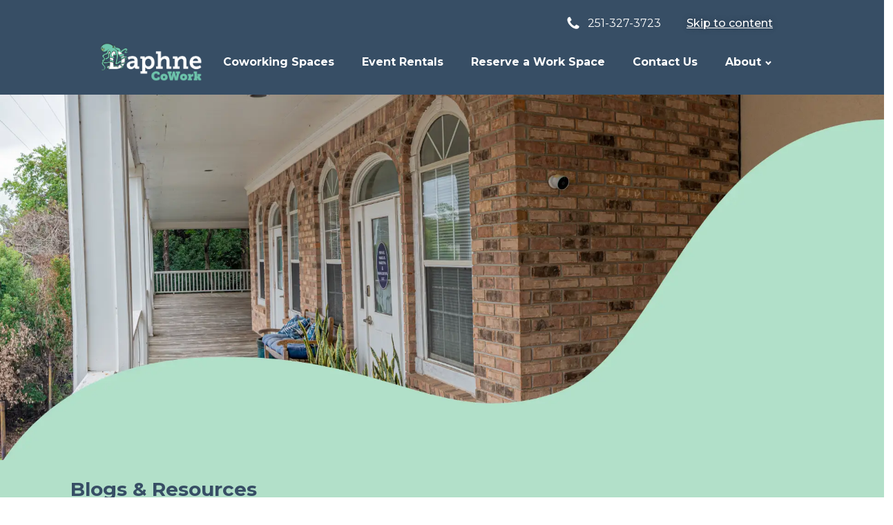

--- FILE ---
content_type: text/html; charset=UTF-8
request_url: https://daphnecowork.com/blog/page/2/
body_size: 9715
content:
<!DOCTYPE html>
<html lang="en-US" >
<head>
<meta charset="UTF-8">
<meta name="viewport" content="width=device-width, initial-scale=1.0">
<!-- WP_HEAD() START -->
<link rel="preload" as="style" href="https://fonts.googleapis.com/css?family=Open+Sans:100,200,300,400,500,600,700,800,900|Source+Sans+Pro:100,200,300,400,500,600,700,800,900|Montserrat:100,200,300,400,500,600,700,800,900" >
<link rel="stylesheet" href="https://fonts.googleapis.com/css?family=Open+Sans:100,200,300,400,500,600,700,800,900|Source+Sans+Pro:100,200,300,400,500,600,700,800,900|Montserrat:100,200,300,400,500,600,700,800,900">
<meta name='robots' content='index, follow, max-image-preview:large, max-snippet:-1, max-video-preview:-1' />
	<style>img:is([sizes="auto" i], [sizes^="auto," i]) { contain-intrinsic-size: 3000px 1500px }</style>
	
	<!-- This site is optimized with the Yoast SEO plugin v26.2 - https://yoast.com/wordpress/plugins/seo/ -->
	<title>Blog - Daphne Cowork</title>
	<meta name="description" content="Browse the Daphne CoWork blog &amp; resources for tips, guides, and insights on coworking, productivity, business growth, and community" />
	<link rel="canonical" href="https://daphnecowork.com/blog/" />
	<meta property="og:locale" content="en_US" />
	<meta property="og:type" content="article" />
	<meta property="og:title" content="Blog - Daphne Cowork" />
	<meta property="og:description" content="Browse the Daphne CoWork blog &amp; resources for tips, guides, and insights on coworking, productivity, business growth, and community" />
	<meta property="og:url" content="https://daphnecowork.com/blog/" />
	<meta property="og:site_name" content="Daphne Cowork" />
	<meta property="article:modified_time" content="2025-09-25T22:16:46+00:00" />
	<meta name="twitter:card" content="summary_large_image" />
	<meta name="twitter:label1" content="Est. reading time" />
	<meta name="twitter:data1" content="6 minutes" />
	<script type="application/ld+json" class="yoast-schema-graph">{"@context":"https://schema.org","@graph":[{"@type":"WebPage","@id":"https://daphnecowork.com/blog/","url":"https://daphnecowork.com/blog/","name":"Blog - Daphne Cowork","isPartOf":{"@id":"https://daphnecowork.com/#website"},"datePublished":"2022-02-08T22:49:01+00:00","dateModified":"2025-09-25T22:16:46+00:00","description":"Browse the Daphne CoWork blog & resources for tips, guides, and insights on coworking, productivity, business growth, and community","inLanguage":"en-US","potentialAction":[{"@type":"ReadAction","target":["https://daphnecowork.com/blog/"]}]},{"@type":"WebSite","@id":"https://daphnecowork.com/#website","url":"https://daphnecowork.com/","name":"Daphne Cowork","description":"","potentialAction":[{"@type":"SearchAction","target":{"@type":"EntryPoint","urlTemplate":"https://daphnecowork.com/?s={search_term_string}"},"query-input":{"@type":"PropertyValueSpecification","valueRequired":true,"valueName":"search_term_string"}}],"inLanguage":"en-US"}]}</script>
	<!-- / Yoast SEO plugin. -->



<script data-type="text/javascript" type="text/plain">
dataLayer = [{"title":"Blog","author":"southernviewmedia","wordcount":0,"logged_in":"false","page_id":106,"post_date":"2022-02-08 22:49:01","post_type":"page"}];
</script>
<!-- Google Tag Manager -->
<script data-type="text/javascript" type="text/plain">(function(w,d,s,l,i){w[l]=w[l]||[];w[l].push({'gtm.start':
new Date().getTime(),event:'gtm.js'});var f=d.getElementsByTagName(s)[0],
j=d.createElement(s),dl=l!='dataLayer'?'&l='+l:'';j.async=true;j.src=
'https://www.googletagmanager.com/gtm.js?id='+i+dl;f.parentNode.insertBefore(j,f);
})(window,document,'script','dataLayer','GTM-NRQGG3K');</script>
<!-- End Google Tag Manager --><style id='classic-theme-styles-inline-css' type='text/css'>
/*! This file is auto-generated */
.wp-block-button__link{color:#fff;background-color:#32373c;border-radius:9999px;box-shadow:none;text-decoration:none;padding:calc(.667em + 2px) calc(1.333em + 2px);font-size:1.125em}.wp-block-file__button{background:#32373c;color:#fff;text-decoration:none}
</style>
<style id='global-styles-inline-css' type='text/css'>
:root{--wp--preset--aspect-ratio--square: 1;--wp--preset--aspect-ratio--4-3: 4/3;--wp--preset--aspect-ratio--3-4: 3/4;--wp--preset--aspect-ratio--3-2: 3/2;--wp--preset--aspect-ratio--2-3: 2/3;--wp--preset--aspect-ratio--16-9: 16/9;--wp--preset--aspect-ratio--9-16: 9/16;--wp--preset--color--black: #000000;--wp--preset--color--cyan-bluish-gray: #abb8c3;--wp--preset--color--white: #ffffff;--wp--preset--color--pale-pink: #f78da7;--wp--preset--color--vivid-red: #cf2e2e;--wp--preset--color--luminous-vivid-orange: #ff6900;--wp--preset--color--luminous-vivid-amber: #fcb900;--wp--preset--color--light-green-cyan: #7bdcb5;--wp--preset--color--vivid-green-cyan: #00d084;--wp--preset--color--pale-cyan-blue: #8ed1fc;--wp--preset--color--vivid-cyan-blue: #0693e3;--wp--preset--color--vivid-purple: #9b51e0;--wp--preset--gradient--vivid-cyan-blue-to-vivid-purple: linear-gradient(135deg,rgba(6,147,227,1) 0%,rgb(155,81,224) 100%);--wp--preset--gradient--light-green-cyan-to-vivid-green-cyan: linear-gradient(135deg,rgb(122,220,180) 0%,rgb(0,208,130) 100%);--wp--preset--gradient--luminous-vivid-amber-to-luminous-vivid-orange: linear-gradient(135deg,rgba(252,185,0,1) 0%,rgba(255,105,0,1) 100%);--wp--preset--gradient--luminous-vivid-orange-to-vivid-red: linear-gradient(135deg,rgba(255,105,0,1) 0%,rgb(207,46,46) 100%);--wp--preset--gradient--very-light-gray-to-cyan-bluish-gray: linear-gradient(135deg,rgb(238,238,238) 0%,rgb(169,184,195) 100%);--wp--preset--gradient--cool-to-warm-spectrum: linear-gradient(135deg,rgb(74,234,220) 0%,rgb(151,120,209) 20%,rgb(207,42,186) 40%,rgb(238,44,130) 60%,rgb(251,105,98) 80%,rgb(254,248,76) 100%);--wp--preset--gradient--blush-light-purple: linear-gradient(135deg,rgb(255,206,236) 0%,rgb(152,150,240) 100%);--wp--preset--gradient--blush-bordeaux: linear-gradient(135deg,rgb(254,205,165) 0%,rgb(254,45,45) 50%,rgb(107,0,62) 100%);--wp--preset--gradient--luminous-dusk: linear-gradient(135deg,rgb(255,203,112) 0%,rgb(199,81,192) 50%,rgb(65,88,208) 100%);--wp--preset--gradient--pale-ocean: linear-gradient(135deg,rgb(255,245,203) 0%,rgb(182,227,212) 50%,rgb(51,167,181) 100%);--wp--preset--gradient--electric-grass: linear-gradient(135deg,rgb(202,248,128) 0%,rgb(113,206,126) 100%);--wp--preset--gradient--midnight: linear-gradient(135deg,rgb(2,3,129) 0%,rgb(40,116,252) 100%);--wp--preset--font-size--small: 13px;--wp--preset--font-size--medium: 20px;--wp--preset--font-size--large: 36px;--wp--preset--font-size--x-large: 42px;--wp--preset--spacing--20: 0.44rem;--wp--preset--spacing--30: 0.67rem;--wp--preset--spacing--40: 1rem;--wp--preset--spacing--50: 1.5rem;--wp--preset--spacing--60: 2.25rem;--wp--preset--spacing--70: 3.38rem;--wp--preset--spacing--80: 5.06rem;--wp--preset--shadow--natural: 6px 6px 9px rgba(0, 0, 0, 0.2);--wp--preset--shadow--deep: 12px 12px 50px rgba(0, 0, 0, 0.4);--wp--preset--shadow--sharp: 6px 6px 0px rgba(0, 0, 0, 0.2);--wp--preset--shadow--outlined: 6px 6px 0px -3px rgba(255, 255, 255, 1), 6px 6px rgba(0, 0, 0, 1);--wp--preset--shadow--crisp: 6px 6px 0px rgba(0, 0, 0, 1);}:where(.is-layout-flex){gap: 0.5em;}:where(.is-layout-grid){gap: 0.5em;}body .is-layout-flex{display: flex;}.is-layout-flex{flex-wrap: wrap;align-items: center;}.is-layout-flex > :is(*, div){margin: 0;}body .is-layout-grid{display: grid;}.is-layout-grid > :is(*, div){margin: 0;}:where(.wp-block-columns.is-layout-flex){gap: 2em;}:where(.wp-block-columns.is-layout-grid){gap: 2em;}:where(.wp-block-post-template.is-layout-flex){gap: 1.25em;}:where(.wp-block-post-template.is-layout-grid){gap: 1.25em;}.has-black-color{color: var(--wp--preset--color--black) !important;}.has-cyan-bluish-gray-color{color: var(--wp--preset--color--cyan-bluish-gray) !important;}.has-white-color{color: var(--wp--preset--color--white) !important;}.has-pale-pink-color{color: var(--wp--preset--color--pale-pink) !important;}.has-vivid-red-color{color: var(--wp--preset--color--vivid-red) !important;}.has-luminous-vivid-orange-color{color: var(--wp--preset--color--luminous-vivid-orange) !important;}.has-luminous-vivid-amber-color{color: var(--wp--preset--color--luminous-vivid-amber) !important;}.has-light-green-cyan-color{color: var(--wp--preset--color--light-green-cyan) !important;}.has-vivid-green-cyan-color{color: var(--wp--preset--color--vivid-green-cyan) !important;}.has-pale-cyan-blue-color{color: var(--wp--preset--color--pale-cyan-blue) !important;}.has-vivid-cyan-blue-color{color: var(--wp--preset--color--vivid-cyan-blue) !important;}.has-vivid-purple-color{color: var(--wp--preset--color--vivid-purple) !important;}.has-black-background-color{background-color: var(--wp--preset--color--black) !important;}.has-cyan-bluish-gray-background-color{background-color: var(--wp--preset--color--cyan-bluish-gray) !important;}.has-white-background-color{background-color: var(--wp--preset--color--white) !important;}.has-pale-pink-background-color{background-color: var(--wp--preset--color--pale-pink) !important;}.has-vivid-red-background-color{background-color: var(--wp--preset--color--vivid-red) !important;}.has-luminous-vivid-orange-background-color{background-color: var(--wp--preset--color--luminous-vivid-orange) !important;}.has-luminous-vivid-amber-background-color{background-color: var(--wp--preset--color--luminous-vivid-amber) !important;}.has-light-green-cyan-background-color{background-color: var(--wp--preset--color--light-green-cyan) !important;}.has-vivid-green-cyan-background-color{background-color: var(--wp--preset--color--vivid-green-cyan) !important;}.has-pale-cyan-blue-background-color{background-color: var(--wp--preset--color--pale-cyan-blue) !important;}.has-vivid-cyan-blue-background-color{background-color: var(--wp--preset--color--vivid-cyan-blue) !important;}.has-vivid-purple-background-color{background-color: var(--wp--preset--color--vivid-purple) !important;}.has-black-border-color{border-color: var(--wp--preset--color--black) !important;}.has-cyan-bluish-gray-border-color{border-color: var(--wp--preset--color--cyan-bluish-gray) !important;}.has-white-border-color{border-color: var(--wp--preset--color--white) !important;}.has-pale-pink-border-color{border-color: var(--wp--preset--color--pale-pink) !important;}.has-vivid-red-border-color{border-color: var(--wp--preset--color--vivid-red) !important;}.has-luminous-vivid-orange-border-color{border-color: var(--wp--preset--color--luminous-vivid-orange) !important;}.has-luminous-vivid-amber-border-color{border-color: var(--wp--preset--color--luminous-vivid-amber) !important;}.has-light-green-cyan-border-color{border-color: var(--wp--preset--color--light-green-cyan) !important;}.has-vivid-green-cyan-border-color{border-color: var(--wp--preset--color--vivid-green-cyan) !important;}.has-pale-cyan-blue-border-color{border-color: var(--wp--preset--color--pale-cyan-blue) !important;}.has-vivid-cyan-blue-border-color{border-color: var(--wp--preset--color--vivid-cyan-blue) !important;}.has-vivid-purple-border-color{border-color: var(--wp--preset--color--vivid-purple) !important;}.has-vivid-cyan-blue-to-vivid-purple-gradient-background{background: var(--wp--preset--gradient--vivid-cyan-blue-to-vivid-purple) !important;}.has-light-green-cyan-to-vivid-green-cyan-gradient-background{background: var(--wp--preset--gradient--light-green-cyan-to-vivid-green-cyan) !important;}.has-luminous-vivid-amber-to-luminous-vivid-orange-gradient-background{background: var(--wp--preset--gradient--luminous-vivid-amber-to-luminous-vivid-orange) !important;}.has-luminous-vivid-orange-to-vivid-red-gradient-background{background: var(--wp--preset--gradient--luminous-vivid-orange-to-vivid-red) !important;}.has-very-light-gray-to-cyan-bluish-gray-gradient-background{background: var(--wp--preset--gradient--very-light-gray-to-cyan-bluish-gray) !important;}.has-cool-to-warm-spectrum-gradient-background{background: var(--wp--preset--gradient--cool-to-warm-spectrum) !important;}.has-blush-light-purple-gradient-background{background: var(--wp--preset--gradient--blush-light-purple) !important;}.has-blush-bordeaux-gradient-background{background: var(--wp--preset--gradient--blush-bordeaux) !important;}.has-luminous-dusk-gradient-background{background: var(--wp--preset--gradient--luminous-dusk) !important;}.has-pale-ocean-gradient-background{background: var(--wp--preset--gradient--pale-ocean) !important;}.has-electric-grass-gradient-background{background: var(--wp--preset--gradient--electric-grass) !important;}.has-midnight-gradient-background{background: var(--wp--preset--gradient--midnight) !important;}.has-small-font-size{font-size: var(--wp--preset--font-size--small) !important;}.has-medium-font-size{font-size: var(--wp--preset--font-size--medium) !important;}.has-large-font-size{font-size: var(--wp--preset--font-size--large) !important;}.has-x-large-font-size{font-size: var(--wp--preset--font-size--x-large) !important;}
:where(.wp-block-post-template.is-layout-flex){gap: 1.25em;}:where(.wp-block-post-template.is-layout-grid){gap: 1.25em;}
:where(.wp-block-columns.is-layout-flex){gap: 2em;}:where(.wp-block-columns.is-layout-grid){gap: 2em;}
:root :where(.wp-block-pullquote){font-size: 1.5em;line-height: 1.6;}
</style>
<link rel='stylesheet' id='wpo_min-header-0-css' href='https://daphnecowork.com/wp-content/cache/wpo-minify/1763122487/assets/wpo-minify-header-97311588.min.css' type='text/css' media='all' />
<script type="text/javascript" id="wpo_min-header-0-js" data-src="https://daphnecowork.com/wp-content/cache/wpo-minify/1763122487/assets/wpo-minify-header-5310067e.min.js"></script>
<link rel="https://api.w.org/" href="https://daphnecowork.com/wp-json/" /><link rel="alternate" title="JSON" type="application/json" href="https://daphnecowork.com/wp-json/wp/v2/pages/106" /><link rel="EditURI" type="application/rsd+xml" title="RSD" href="https://daphnecowork.com/xmlrpc.php?rsd" />
<meta name="generator" content="WordPress 6.8.3" />
<link rel='shortlink' href='https://daphnecowork.com/?p=106' />
<link rel="alternate" title="oEmbed (JSON)" type="application/json+oembed" href="https://daphnecowork.com/wp-json/oembed/1.0/embed?url=https%3A%2F%2Fdaphnecowork.com%2Fblog%2F" />
<link rel="alternate" title="oEmbed (XML)" type="text/xml+oembed" href="https://daphnecowork.com/wp-json/oembed/1.0/embed?url=https%3A%2F%2Fdaphnecowork.com%2Fblog%2F&#038;format=xml" />
<meta name="tec-api-version" content="v1"><meta name="tec-api-origin" content="https://daphnecowork.com"><link rel="alternate" href="https://daphnecowork.com/wp-json/tribe/events/v1/" /><link rel="icon" href="https://daphnecowork.com/wp-content/uploads/2022/01/cropped-DaphneCoWork-LogoMark-FullColor-Digital-svg-32x32.png" sizes="32x32" />
<link rel="icon" href="https://daphnecowork.com/wp-content/uploads/2022/01/cropped-DaphneCoWork-LogoMark-FullColor-Digital-svg-192x192.png" sizes="192x192" />
<link rel="apple-touch-icon" href="https://daphnecowork.com/wp-content/uploads/2022/01/cropped-DaphneCoWork-LogoMark-FullColor-Digital-svg-180x180.png" />
<meta name="msapplication-TileImage" content="https://daphnecowork.com/wp-content/uploads/2022/01/cropped-DaphneCoWork-LogoMark-FullColor-Digital-svg-270x270.png" />
		<style type="text/css" id="wp-custom-css">
			.gform_footer.top_label {
	padding-bottom: 0!important;
	margin-bottom: 0!important;
	padding-top: 50px!important;
	display: block!important;
}
#gform_submit_button_1 {
	margin-bottom: 0px;
	background-color: #ffffff;
	border: none;
	padding: 10px 40px;
	border-radius: 15px;
	font-family: montserrat;
	font-weight: 700;
	font-size: 16px;
	line-height: 1.6;
	color: #374e65;
}
.gform_wrapper.gravity-theme .gform_fields {
	grid-row-gap: 20px!important;
}
#gform_fields_1 input {
	background-color: #B2E0C9;
	border: none;
	border-radius: 10px;
	padding: 12px;
}
#gform_fields_1 select {
	background-color: #B2E0C9;
	border: none;
	border-radius: 10px;
	padding: 12px;
	color: #ffffff;
	font-family: montserrat;
	font-weight: 500;
	font-size: 16px;
}
#gform_fields_1 textarea {
	background-color: #B2E0C9;
	border: none;
	border-radius: 10px;
	padding: 12px;
}
#gform_wrapper_1 .gform_fields .gfield input::-webkit-input-placeholder {
	/* Chrome/Opera/Safari */
  color: #ffffff;
	font-family: montserrat;
	font-weight: 500;
	font-size: 16px;
}
#gform_wrapper_1 .gform_fields .gfield input::-moz-placeholder { 
	/* Firefox 19+ */
  color: #ffffff;
	font-family: montserrat;
	font-weight: 500;
	font-size: 16px;
}
#gform_wrapper_1 .gform_fields .gfield input:-ms-input-placeholder {
	/* IE 10+ */
  color: #ffffff;
	font-family: montserrat;
	font-weight: 500;
	font-size: 16px;
}
#gform_wrapper_1 .gform_fields .gfield input:-moz-placeholder {
	/* Firefox 18- */
  color: #ffffff;
	font-family: montserrat;
	font-weight: 500;
	font-size: 16px;
}

#gform_wrapper_1 .gform_fields .gfield select::-webkit-input-placeholder {
	/* Chrome/Opera/Safari */
  color: #ffffff;
	font-family: montserrat;
	font-weight: 500;
	font-size: 16px;
}
#gform_wrapper_1 .gform_fields .gfield select::-moz-placeholder { 
	/* Firefox 19+ */
  color: #ffffff;
	font-family: montserrat;
	font-weight: 500;
	font-size: 16px;
}
#gform_wrapper_1 .gform_fields .gfield select:-ms-input-placeholder {
	/* IE 10+ */
  color: #ffffff;
	font-family: montserrat;
	font-weight: 500;
	font-size: 16px;
}
#gform_wrapper_1 .gform_fields .gfield select:-moz-placeholder {
	/* Firefox 18- */
  color: #ffffff;
	font-family: montserrat;
	font-weight: 500;
	font-size: 16px;
}

#gform_wrapper_1 .gform_fields .gfield textarea::-webkit-input-placeholder {
	/* Chrome/Opera/Safari */
  color: #ffffff;
	font-family: montserrat;
	font-weight: 500;
	font-size: 16px;
}
#gform_wrapper_1 .gform_fields .gfield textarea::-moz-placeholder { 
	/* Firefox 19+ */
  color: #ffffff;
	font-family: montserrat;
	font-weight: 500;
	font-size: 16px;
}
#gform_wrapper_1 .gform_fields .gfield textarea:-ms-input-placeholder {
	/* IE 10+ */
  color: #ffffff;
	font-family: montserrat;
	font-weight: 500;
	font-size: 16px;
}
#gform_wrapper_1 .gform_fields .gfield textarea:-moz-placeholder {
	/* Firefox 18- */
  color: #ffffff;
	font-family: montserrat;
	font-weight: 500;
	font-size: 16px;
}
.gform_body {
	padding: 50px;
	background-color: #ffffff;
	border-radius: 25px;
}
@media only screen and (max-width: 767px) {
	.gform_footer.top_label {
	padding-top: 25px!important;
}
}
@media only screen and (max-width: 460px) {
	.gform_body {
	padding: 25px!important;
}
}		</style>
		<link rel='stylesheet' id='oxygen-cache-7-css' href='//daphnecowork.com/wp-content/uploads/oxygen/css/7.css?cache=1748613854&#038;ver=6.8.3' type='text/css' media='all' />
<link rel='stylesheet' id='oxygen-cache-106-css' href='//daphnecowork.com/wp-content/uploads/oxygen/css/106.css?cache=1748613851&#038;ver=6.8.3' type='text/css' media='all' />
<link rel='stylesheet' id='oxygen-universal-styles-css' href='//daphnecowork.com/wp-content/uploads/oxygen/css/universal.css?cache=1757598522&#038;ver=6.8.3' type='text/css' media='all' />
<!-- END OF WP_HEAD() -->
</head>
<body class="paged wp-singular page-template-default page page-id-106 paged-2 page-paged-2 wp-theme-oxygen-is-not-a-theme wp-embed-responsive oxygen-body tribe-no-js" >

<!-- Google Tag Manager (noscript) -->
<noscript><iframe src="https://www.googletagmanager.com/ns.html?id=GTM-NRQGG3K" height="0" width="0" style="display:none;visibility:hidden"></iframe></noscript>
<!-- End Google Tag Manager (noscript) -->


						<section id="section-57-7" class=" ct-section" ><div class="ct-section-inner-wrap"><div id="div_block-59-7" class="ct-div-block" ><a id="div_block-60-7" class="ct-link" href="tel:2513273723"   ><div id="fancy_icon-64-7" class="ct-fancy-icon" ><svg id="svg-fancy_icon-64-7"><use xlink:href="#FontAwesomeicon-phone"></use></svg></div><div id="_rich_text-63-7" class="oxy-rich-text" ><p>251-327-3723</p></div></a><a id="link_button-66-7" class="ct-link-button" href="#content" target="_self"  >Skip to content</a></div></div></section><section id="section-1-7" class=" ct-section" ><div class="ct-section-inner-wrap"><div id="new_columns-2-7" class="ct-new-columns" ><div id="div_block-3-7" class="ct-div-block" ><a id="link-47-7" class="ct-link" href="/"   ><img  id="image-5-7" alt="" src="https://daphnecowork.com/wp-content/uploads/2022/01/DaphneCoWork-Horizontal-FullColor-Digital-ai-1.png" class="ct-image"/></a></div><div id="div_block-4-7" class="ct-div-block" ><nav id="_nav_menu-6-7" class="oxy-nav-menu oxy-nav-menu-dropdowns oxy-nav-menu-dropdown-arrow" ><div class='oxy-menu-toggle'><div class='oxy-nav-menu-hamburger-wrap'><div class='oxy-nav-menu-hamburger'><div class='oxy-nav-menu-hamburger-line'></div><div class='oxy-nav-menu-hamburger-line'></div><div class='oxy-nav-menu-hamburger-line'></div></div></div></div><div class="menu-main-menu-container"><ul id="menu-main-menu" class="oxy-nav-menu-list"><li id="menu-item-63" class="menu-item menu-item-type-post_type menu-item-object-page menu-item-63"><a href="https://daphnecowork.com/about/">Coworking Spaces</a></li>
<li id="menu-item-420" class="menu-item menu-item-type-post_type menu-item-object-page menu-item-420"><a href="https://daphnecowork.com/event-rentals/">Event Rentals</a></li>
<li id="menu-item-53" class="menu-item menu-item-type-post_type menu-item-object-page menu-item-53"><a href="https://daphnecowork.com/reserve-an-office/">Reserve a Work Space</a></li>
<li id="menu-item-32" class="menu-item menu-item-type-post_type menu-item-object-page menu-item-32"><a href="https://daphnecowork.com/contact-us/">Contact Us</a></li>
<li id="menu-item-444" class="menu-item menu-item-type-post_type menu-item-object-page current-menu-ancestor current-menu-parent current_page_parent current_page_ancestor menu-item-has-children menu-item-444"><a href="https://daphnecowork.com/about/">About</a>
<ul class="sub-menu">
	<li id="menu-item-453" class="menu-item menu-item-type-post_type menu-item-object-page menu-item-453"><a href="https://daphnecowork.com/business-resources/">Local Business Resources</a></li>
	<li id="menu-item-113" class="menu-item menu-item-type-post_type menu-item-object-page current-menu-item page_item page-item-106 current_page_item menu-item-113"><a href="https://daphnecowork.com/blog/" aria-current="page">Beyond the Desk Blog</a></li>
</ul>
</li>
</ul></div></nav></div></div></div></section><div id='inner_content-7-7' class='ct-inner-content'><section id="section-86-106" class=" ct-section" ><div class="ct-section-inner-wrap"><img  id="image-87-106" alt="" src="https://daphnecowork.com/wp-content/uploads/2024/11/Website-Update-2-1.webp" class="ct-image"/></div></section><section id="section-88-106" class=" ct-section" ><div class="ct-section-inner-wrap"><div id="new_columns-89-106" class="ct-new-columns" ><div id="div_block-90-106" class="ct-div-block" ><h1 id="headline-91-106" class="ct-headline">Blogs &amp; Resources</h1><div id="_rich_text-92-106" class="oxy-rich-text" >Browse our tips & tricks for making the most of a coworking space, no matter your profession.</div></div><div id="div_block-93-106" class="ct-div-block" ></div></div></div></section><section id="section-80-106" class=" ct-section" ><div class="ct-section-inner-wrap">        
                <div id="_posts_grid-81-106" class='oxy-easy-posts oxy-posts-grid' >
                                    <div class='oxy-posts'>
                     <div class='oxy-post'>
  
    <a class='oxy-post-image' href='https://daphnecowork.com/how-daphne-cowork-provides-the-perfect-space-for-your-business-growth/'>
      <div class='oxy-post-image-fixed-ratio' style='background-image: url(https://daphnecowork.com/wp-content/uploads/2025/01/Daphne-CoWork-Blog-Graphics.jpg);'>
      </div>
      
	</a>
	
	<div class="date-circle"><div>01/27</div></div>
  
	<a class='oxy-post-title' href='https://daphnecowork.com/how-daphne-cowork-provides-the-perfect-space-for-your-business-growth/'>How Daphne CoWork Provides the Perfect Space for Your Business Growth</a>

	<div class='oxy-post-content'>
		<p>In today’s fast-paced world, having a flexible, professional and inspiring workspace is crucial for business growth. Whether you’re a freelancer, entrepreneur or small business owner, finding the right environment to [&hellip;]</p>
	</div>

	<!-- <a href='https://daphnecowork.com/how-daphne-cowork-provides-the-perfect-space-for-your-business-growth/' class='oxy-read-more'>Read More</a> -->

</div> <div class='oxy-post'>
  
    <a class='oxy-post-image' href='https://daphnecowork.com/5-reasons-why-coworking-spaces-are-ideal-for-remote-workers/'>
      <div class='oxy-post-image-fixed-ratio' style='background-image: url(https://daphnecowork.com/wp-content/uploads/2024/12/Daphne-CoWork-Blog-Graphics-4.jpg);'>
      </div>
      
	</a>
	
	<div class="date-circle"><div>12/26</div></div>
  
	<a class='oxy-post-title' href='https://daphnecowork.com/5-reasons-why-coworking-spaces-are-ideal-for-remote-workers/'>5 Reasons Why Coworking Spaces Are Ideal for Remote Workers</a>

	<div class='oxy-post-content'>
		<p>Remote work has become increasingly popular, offering flexibility and independence. However, it can also come with challenges like isolation, distractions and limited networking opportunities. Coworking spaces, like Daphne CoWork, provide [&hellip;]</p>
	</div>

	<!-- <a href='https://daphnecowork.com/5-reasons-why-coworking-spaces-are-ideal-for-remote-workers/' class='oxy-read-more'>Read More</a> -->

</div> <div class='oxy-post'>
  
    <a class='oxy-post-image' href='https://daphnecowork.com/why-daphne-coworks-location-is-ideal-for-professionals/'>
      <div class='oxy-post-image-fixed-ratio' style='background-image: url(https://daphnecowork.com/wp-content/uploads/2024/11/Daphne-CoWork-Blog-Graphics-3.jpg);'>
      </div>
      
	</a>
	
	<div class="date-circle"><div>11/20</div></div>
  
	<a class='oxy-post-title' href='https://daphnecowork.com/why-daphne-coworks-location-is-ideal-for-professionals/'>Why Daphne CoWork's Location is Ideal for Professionals</a>

	<div class='oxy-post-content'>
		<p>Choosing the right coworking space is pivotal for productivity, networking and overall work satisfaction. Daphne CoWork offers more than just a workspace; it provides an ideal geographic setting that caters [&hellip;]</p>
	</div>

	<!-- <a href='https://daphnecowork.com/why-daphne-coworks-location-is-ideal-for-professionals/' class='oxy-read-more'>Read More</a> -->

</div> <div class='oxy-post'>
  
    <a class='oxy-post-image' href='https://daphnecowork.com/mental-health-and-coworking-creating-mindful-workspaces-at-daphne-cowork/'>
      <div class='oxy-post-image-fixed-ratio' style='background-image: url(https://daphnecowork.com/wp-content/uploads/2024/10/Daphne-CoWork-Blog-Graphics-2-1.jpg);'>
      </div>
      
	</a>
	
	<div class="date-circle"><div>10/10</div></div>
  
	<a class='oxy-post-title' href='https://daphnecowork.com/mental-health-and-coworking-creating-mindful-workspaces-at-daphne-cowork/'>Mental Health and Coworking: Creating Mindful Workspaces at Daphne CoWork</a>

	<div class='oxy-post-content'>
		<p>In today’s fast-paced world, maintaining mental health in the workplace has become increasingly important. With the rise of remote work and the gig economy, coworking spaces like Daphne CoWork have [&hellip;]</p>
	</div>

	<!-- <a href='https://daphnecowork.com/mental-health-and-coworking-creating-mindful-workspaces-at-daphne-cowork/' class='oxy-read-more'>Read More</a> -->

</div> <div class='oxy-post'>
  
    <a class='oxy-post-image' href='https://daphnecowork.com/the-rise-of-hybrid-work-models-how-daphne-cowork-accommodates-both-remote-and-in-office-needs/'>
      <div class='oxy-post-image-fixed-ratio' style='background-image: url(https://daphnecowork.com/wp-content/uploads/2024/08/Daphne-CoWork-Blog-Graphics-1.jpg);'>
      </div>
      
	</a>
	
	<div class="date-circle"><div>08/08</div></div>
  
	<a class='oxy-post-title' href='https://daphnecowork.com/the-rise-of-hybrid-work-models-how-daphne-cowork-accommodates-both-remote-and-in-office-needs/'>The Rise of Hybrid Work Models: How Daphne CoWork Accommodates Both Remote and In-Office Needs</a>

	<div class='oxy-post-content'>
		<p>The global workplace landscape has undergone a significant transformation over the past few years, with hybrid work models emerging as a new standard. Companies are increasingly embracing a combination of [&hellip;]</p>
	</div>

	<!-- <a href='https://daphnecowork.com/the-rise-of-hybrid-work-models-how-daphne-cowork-accommodates-both-remote-and-in-office-needs/' class='oxy-read-more'>Read More</a> -->

</div> <div class='oxy-post'>
  
    <a class='oxy-post-image' href='https://daphnecowork.com/empowering-entrepreneurs-how-daphne-cowork-fuels-business-growth-and-innovation/'>
      <div class='oxy-post-image-fixed-ratio' style='background-image: url(https://daphnecowork.com/wp-content/uploads/2024/07/Daphne-CoWork-5-1.jpg);'>
      </div>
      
	</a>
	
	<div class="date-circle"><div>07/16</div></div>
  
	<a class='oxy-post-title' href='https://daphnecowork.com/empowering-entrepreneurs-how-daphne-cowork-fuels-business-growth-and-innovation/'>Empowering Entrepreneurs: How Daphne CoWork Fuels Business Growth and Innovation</a>

	<div class='oxy-post-content'>
		<p>In today's fast-paced business environment, having a supportive and dynamic workspace is crucial for entrepreneurs striving to grow their businesses and innovate continuously. Daphne CoWork stands out as a premier [&hellip;]</p>
	</div>

	<!-- <a href='https://daphnecowork.com/empowering-entrepreneurs-how-daphne-cowork-fuels-business-growth-and-innovation/' class='oxy-read-more'>Read More</a> -->

</div> <div class='oxy-post'>
  
    <a class='oxy-post-image' href='https://daphnecowork.com/your-office-your-terms-daphne-coworks-flexible-workspace-solutions/'>
      <div class='oxy-post-image-fixed-ratio' style='background-image: url(https://daphnecowork.com/wp-content/uploads/2024/07/Daphne-CoWork-4.webp);'>
      </div>
      
	</a>
	
	<div class="date-circle"><div>07/12</div></div>
  
	<a class='oxy-post-title' href='https://daphnecowork.com/your-office-your-terms-daphne-coworks-flexible-workspace-solutions/'>Your Office, Your Terms: Daphne CoWork's Flexible Workspace Solutions</a>

	<div class='oxy-post-content'>
		<p>In today's dynamic work environment, flexible workspace solutions are key. Whether you're a freelancer, a startup or an established business, having the right workspace can significantly impact your productivity and [&hellip;]</p>
	</div>

	<!-- <a href='https://daphnecowork.com/your-office-your-terms-daphne-coworks-flexible-workspace-solutions/' class='oxy-read-more'>Read More</a> -->

</div> <div class='oxy-post'>
  
    <a class='oxy-post-image' href='https://daphnecowork.com/make-work-enjoyable-again-7-ways-daphne-cowork-is-redefining-office-experiences/'>
      <div class='oxy-post-image-fixed-ratio' style='background-image: url(https://daphnecowork.com/wp-content/uploads/2024/07/Daphne-CoWork-10.webp);'>
      </div>
      
	</a>
	
	<div class="date-circle"><div>07/09</div></div>
  
	<a class='oxy-post-title' href='https://daphnecowork.com/make-work-enjoyable-again-7-ways-daphne-cowork-is-redefining-office-experiences/'>Make Work Enjoyable Again: 7 Ways Daphne CoWork Is Redefining Office Experiences</a>

	<div class='oxy-post-content'>
		<p>In today's rapidly evolving work landscape, the traditional office model is increasingly giving way to more flexible and dynamic environments. Enter Daphne CoWork, a revolutionary coworking space designed to make [&hellip;]</p>
	</div>

	<!-- <a href='https://daphnecowork.com/make-work-enjoyable-again-7-ways-daphne-cowork-is-redefining-office-experiences/' class='oxy-read-more'>Read More</a> -->

</div> <div class='oxy-post'>
  
    <a class='oxy-post-image' href='https://daphnecowork.com/beyond-office-walls-exploring-the-benefits-of-coworking-at-daphne-cowork/'>
      <div class='oxy-post-image-fixed-ratio' style='background-image: url(https://daphnecowork.com/wp-content/uploads/2024/07/Daphne-CoWork-3.webp);'>
      </div>
      
	</a>
	
	<div class="date-circle"><div>07/03</div></div>
  
	<a class='oxy-post-title' href='https://daphnecowork.com/beyond-office-walls-exploring-the-benefits-of-coworking-at-daphne-cowork/'>Beyond Office Walls: Exploring the Benefits of Coworking at Daphne CoWork</a>

	<div class='oxy-post-content'>
		<p>In today's rapidly evolving work environment, the concept of coworking has gained immense popularity. It's more than just a trend; it's a revolutionary approach to workspaces that caters to freelancers, [&hellip;]</p>
	</div>

	<!-- <a href='https://daphnecowork.com/beyond-office-walls-exploring-the-benefits-of-coworking-at-daphne-cowork/' class='oxy-read-more'>Read More</a> -->

</div> <div class='oxy-post'>
  
    <a class='oxy-post-image' href='https://daphnecowork.com/from-idea-to-reality-7-ways-daphne-cowork-is-nurturing-creative-ventures/'>
      <div class='oxy-post-image-fixed-ratio' style='background-image: url(https://daphnecowork.com/wp-content/uploads/2024/07/Daphne-CoWork-6.webp);'>
      </div>
      
	</a>
	
	<div class="date-circle"><div>07/03</div></div>
  
	<a class='oxy-post-title' href='https://daphnecowork.com/from-idea-to-reality-7-ways-daphne-cowork-is-nurturing-creative-ventures/'>From Idea to Reality: 7 Ways Daphne CoWork is Nurturing Creative Ventures</a>

	<div class='oxy-post-content'>
		<p>Turning an idea into reality can be a challenging journey, filled with obstacles and uncertainties. For entrepreneurs, freelancers and creative professionals, finding the right environment to cultivate their ideas is [&hellip;]</p>
	</div>

	<!-- <a href='https://daphnecowork.com/from-idea-to-reality-7-ways-daphne-cowork-is-nurturing-creative-ventures/' class='oxy-read-more'>Read More</a> -->

</div>                </div>
                                <div class='oxy-easy-posts-pages'>
                    <a class="prev page-numbers" href="https://daphnecowork.com/blog/page/1/">&laquo; Previous</a>
<a class="page-numbers" href="https://daphnecowork.com/blog/page/1/">1</a>
<span aria-current="page" class="page-numbers current">2</span>
<a class="page-numbers" href="https://daphnecowork.com/blog/page/3/">3</a>
<a class="page-numbers" href="https://daphnecowork.com/blog/page/4/">4</a>
<span class="page-numbers dots">&hellip;</span>
<a class="page-numbers" href="https://daphnecowork.com/blog/page/7/">7</a>
<a class="next page-numbers" href="https://daphnecowork.com/blog/page/3/">Next &raquo;</a>                </div>
                                            </div>
                </div></section><section id="section-82-106" class=" ct-section" ><div class="ct-section-inner-wrap"><h1 id="headline-83-106" class="ct-headline">Create Your Own Space On Your Terms</h1><div id="_rich_text-84-106" class="oxy-rich-text" >Work when you want and where you want with Daphne CoWork. The perfect space is waiting for you so that you can focus on what matters most: yourself and your business.</div><a id="link_button-85-106" class="ct-link-button" href="https://daphnecowork.com/reserve-an-office/" target="_self"  >Reserve An Office</a></div></section></div><section id="section-8-7" class=" ct-section" ><div class="ct-section-inner-wrap"><div id="new_columns-9-7" class="ct-new-columns" ><div id="div_block-10-7" class="ct-div-block" ><img  id="image-49-7" alt="" src="https://daphnecowork.com/wp-content/uploads/2022/01/DaphneCoWork-VerticalLogo-FullColor-Digital-1.png" class="ct-image"/></div><div id="div_block-11-7" class="ct-div-block" ><div id="div_block-16-7" class="ct-div-block" ><div id="_rich_text-17-7" class="oxy-rich-text" ><p>We’re providing flexible workspace solutions to move your business forward. Are you ready to get started?</p></div><a id="link_button-46-7" class="ct-link-button" href="https://daphnecowork.com/reserve-an-office/" target="_self"  >Reserve An Office</a></div></div><div id="div_block-12-7" class="ct-div-block" ><div id="div_block-19-7" class="ct-div-block" ><h1 id="headline-20-7" class="ct-headline">Contact Us</h1><div id="_rich_text-24-7" class="oxy-rich-text" ><p><a style="color: #ffffff;" href="https://www.google.com/maps/place/Daphne+CoWork/@30.5910412,-87.8910598,13z/data=!4m9!1m2!2m1!1sdaphne+cowork!3m5!1s0x889a414d4a6945bd:0x106ea66d93d88db4!8m2!3d30.5945656!4d-87.8989214!15sCg1kYXBobmUgY293b3JrkgEab2ZmaWNlX3NwYWNlX3JlbnRhbF9hZ2VuY3k" target="_blank" rel="noopener">25369 US-98, Suite K<br />Daphne, AL 36526</a></p><p><a style="color: #ffffff;" href="tel:2513273723">251-327-3723</a></p></div></div></div><div id="div_block-13-7" class="ct-div-block" ><nav id="_nav_menu-25-7" class="oxy-nav-menu oxy-nav-menu-dropdowns oxy-nav-menu-dropdown-arrow oxy-nav-menu-vertical" ><div class='oxy-menu-toggle'><div class='oxy-nav-menu-hamburger-wrap'><div class='oxy-nav-menu-hamburger'><div class='oxy-nav-menu-hamburger-line'></div><div class='oxy-nav-menu-hamburger-line'></div><div class='oxy-nav-menu-hamburger-line'></div></div></div></div><div class="menu-footer-menu-container"><ul id="menu-footer-menu" class="oxy-nav-menu-list"><li id="menu-item-112" class="menu-item menu-item-type-post_type menu-item-object-page current-menu-item page_item page-item-106 current_page_item menu-item-112"><a href="https://daphnecowork.com/blog/" aria-current="page">Blog &#038; Resources</a></li>
<li id="menu-item-64" class="menu-item menu-item-type-post_type menu-item-object-page menu-item-64"><a href="https://daphnecowork.com/about/">About Our Co-working Space</a></li>
<li id="menu-item-54" class="menu-item menu-item-type-post_type menu-item-object-page menu-item-54"><a href="https://daphnecowork.com/reserve-an-office/">Reserve An Office</a></li>
</ul></div></nav><nav id="_nav_menu-44-7" class="oxy-nav-menu oxy-nav-menu-dropdowns oxy-nav-menu-dropdown-arrow oxy-nav-menu-vertical" ><div class='oxy-menu-toggle'><div class='oxy-nav-menu-hamburger-wrap'><div class='oxy-nav-menu-hamburger'><div class='oxy-nav-menu-hamburger-line'></div><div class='oxy-nav-menu-hamburger-line'></div><div class='oxy-nav-menu-hamburger-line'></div></div></div></div><div class="menu-footer-menu-container"><ul id="menu-footer-menu-1" class="oxy-nav-menu-list"><li class="menu-item menu-item-type-post_type menu-item-object-page current-menu-item page_item page-item-106 current_page_item menu-item-112"><a href="https://daphnecowork.com/blog/" aria-current="page">Blog &#038; Resources</a></li>
<li class="menu-item menu-item-type-post_type menu-item-object-page menu-item-64"><a href="https://daphnecowork.com/about/">About Our Co-working Space</a></li>
<li class="menu-item menu-item-type-post_type menu-item-object-page menu-item-54"><a href="https://daphnecowork.com/reserve-an-office/">Reserve An Office</a></li>
</ul></div></nav></div></div><div id="_rich_text-26-7" class="oxy-rich-text" ><p>© 2025 Daphne CoWork - All Rights Reserved | <a href="https://daphnecowork.com/daphne-al/"><span style="color: #ffffff;">Daphne, AL</span></a> | <a href="https://daphnecowork.com/fairhope-al/"><span style="color: #ffffff;">Fairhope, AL</span></a> | <a href="https://daphnecowork.com/loxley-al/"><span style="color: #ffffff;">Loxley, AL</span></a> | <a href="https://daphnecowork.com/spanish-fort-al/"><span style="color: #ffffff;">Spanish Fort, AL</span></a> | <a href="https://daphnecowork.com/accessibility-policy/"><span style="color: #ffffff;">Accessibility Policy</span></a> | <a href="https://daphnecowork.com/privacy-policy/"><span style="color: #ffffff;">Privacy Policy</span></a></p></div></div></section><section id="section-28-7" class=" ct-section" ><div class="ct-section-inner-wrap"><div id="_rich_text-43-7" class="oxy-rich-text" ><p>Website Design by <a style="color: #374e65;" target="blank" rel="nofollow" href="https://southernviewmedia.com/">Southern View Media</a></p></div></div></section>	<!-- WP_FOOTER -->
<script type="speculationrules">
{"prefetch":[{"source":"document","where":{"and":[{"href_matches":"\/*"},{"not":{"href_matches":["\/wp-*.php","\/wp-admin\/*","\/wp-content\/uploads\/*","\/wp-content\/*","\/wp-content\/plugins\/*","\/wp-content\/themes\/twentytwentyone\/*","\/wp-content\/themes\/oxygen-is-not-a-theme\/*","\/*\\?(.+)"]}},{"not":{"selector_matches":"a[rel~=\"nofollow\"]"}},{"not":{"selector_matches":".no-prefetch, .no-prefetch a"}}]},"eagerness":"conservative"}]}
</script>
<style>.ct-FontAwesomeicon-phone{width:0.78571428571429em}</style>
<?xml version="1.0"?><svg xmlns="http://www.w3.org/2000/svg" xmlns:xlink="http://www.w3.org/1999/xlink" aria-hidden="true" style="position: absolute; width: 0; height: 0; overflow: hidden;" version="1.1"><defs><symbol id="FontAwesomeicon-phone" viewBox="0 0 22 28"><title>phone</title><path d="M22 19.375c0 0.562-0.25 1.656-0.484 2.172-0.328 0.766-1.203 1.266-1.906 1.656-0.922 0.5-1.859 0.797-2.906 0.797-1.453 0-2.766-0.594-4.094-1.078-0.953-0.344-1.875-0.766-2.734-1.297-2.656-1.641-5.859-4.844-7.5-7.5-0.531-0.859-0.953-1.781-1.297-2.734-0.484-1.328-1.078-2.641-1.078-4.094 0-1.047 0.297-1.984 0.797-2.906 0.391-0.703 0.891-1.578 1.656-1.906 0.516-0.234 1.609-0.484 2.172-0.484 0.109 0 0.219 0 0.328 0.047 0.328 0.109 0.672 0.875 0.828 1.188 0.5 0.891 0.984 1.797 1.5 2.672 0.25 0.406 0.719 0.906 0.719 1.391 0 0.953-2.828 2.344-2.828 3.187 0 0.422 0.391 0.969 0.609 1.344 1.578 2.844 3.547 4.813 6.391 6.391 0.375 0.219 0.922 0.609 1.344 0.609 0.844 0 2.234-2.828 3.187-2.828 0.484 0 0.984 0.469 1.391 0.719 0.875 0.516 1.781 1 2.672 1.5 0.313 0.156 1.078 0.5 1.188 0.828 0.047 0.109 0.047 0.219 0.047 0.328z"/></symbol></defs></svg>		<script data-type="text/javascript" type="text/plain">
		( function ( body ) {
			'use strict';
			body.className = body.className.replace( /\btribe-no-js\b/, 'tribe-js' );
		} )( document.body );
		</script>
		<script data-no-delay-js="">!function(){function t(t){return o(t),r(t)}function n(e,o,r,c){e<o.length?t(o[e]).then(function(){n(e+1,o,r,c)})["catch"](function(){n(e+1,o,r,c)}):(i(),r())}function e(t){return new Promise(function(e,o){n(0,t,e,o)})}function o(t){const n=t.getAttribute("data-type"),e=t.hasAttribute("data-no-delay-js");if(n&&!e){t.type=n,t.removeAttribute("data-type");const o=t.cloneNode(!0);t.parentNode.replaceChild(o,t)}}function r(t){return new Promise(function(n,e){const o=t.hasAttribute("data-no-delay-js"),r=t.getAttribute("data-src");return!r||o?n():(t.src=r,t.removeAttribute("data-src"),t.onload=n,void(t.onerror=e))})}function i(){window.wpo_delayed_scripts_loaded=!0;var t=new Event("DOMContentLoaded");document.dispatchEvent(t),t=new Event("load"),window.dispatchEvent(t)}function c(){return["scroll","mousemove","mouseover","resize","touchstart","touchmove"]}function d(){c().forEach(function(t){window.addEventListener(t,a)})}function u(){c().forEach(function(t){window.removeEventListener(t,a)})}function a(){if(!s){s=!0,u();const t=document.querySelectorAll("script");e(t)}}var s=!1;document.addEventListener("DOMContentLoaded",function(){window.wpo_delayed_scripts_loaded||d()})}();</script><script data-type="text/javascript" type="text/plain"> /* <![CDATA[ */var tribe_l10n_datatables = {"aria":{"sort_ascending":": activate to sort column ascending","sort_descending":": activate to sort column descending"},"length_menu":"Show _MENU_ entries","empty_table":"No data available in table","info":"Showing _START_ to _END_ of _TOTAL_ entries","info_empty":"Showing 0 to 0 of 0 entries","info_filtered":"(filtered from _MAX_ total entries)","zero_records":"No matching records found","search":"Search:","all_selected_text":"All items on this page were selected. ","select_all_link":"Select all pages","clear_selection":"Clear Selection.","pagination":{"all":"All","next":"Next","previous":"Previous"},"select":{"rows":{"0":"","_":": Selected %d rows","1":": Selected 1 row"}},"datepicker":{"dayNames":["Sunday","Monday","Tuesday","Wednesday","Thursday","Friday","Saturday"],"dayNamesShort":["Sun","Mon","Tue","Wed","Thu","Fri","Sat"],"dayNamesMin":["S","M","T","W","T","F","S"],"monthNames":["January","February","March","April","May","June","July","August","September","October","November","December"],"monthNamesShort":["January","February","March","April","May","June","July","August","September","October","November","December"],"monthNamesMin":["Jan","Feb","Mar","Apr","May","Jun","Jul","Aug","Sep","Oct","Nov","Dec"],"nextText":"Next","prevText":"Prev","currentText":"Today","closeText":"Done","today":"Today","clear":"Clear"}};/* ]]> */ </script>
		<script type="text/plain" data-type="text/javascript">
			jQuery(document).ready(function() {
				jQuery('body').on('click', '.oxy-menu-toggle', function() {
					jQuery(this).parent('.oxy-nav-menu').toggleClass('oxy-nav-menu-open');
					jQuery('body').toggleClass('oxy-nav-menu-prevent-overflow');
					jQuery('html').toggleClass('oxy-nav-menu-prevent-overflow');
				});
				var selector = '.oxy-nav-menu-open .menu-item a[href*="#"]';
				jQuery('body').on('click', selector, function(){
					jQuery('.oxy-nav-menu-open').removeClass('oxy-nav-menu-open');
					jQuery('body').removeClass('oxy-nav-menu-prevent-overflow');
					jQuery('html').removeClass('oxy-nav-menu-prevent-overflow');
					jQuery(this).click();
				});
			});
		</script>

	<script type="text/javascript" id="wpo_min-footer-0-js" data-src="https://daphnecowork.com/wp-content/cache/wpo-minify/1763122487/assets/wpo-minify-footer-6927076c.min.js"></script>
<script type="text/javascript" id="ct-footer-js"></script><!-- /WP_FOOTER --> 
</body>
</html>

<!--Generated by Endurance Page Cache-->

--- FILE ---
content_type: text/css
request_url: https://daphnecowork.com/wp-content/uploads/oxygen/css/7.css?cache=1748613854&ver=6.8.3
body_size: 1324
content:
#section-57-7 > .ct-section-inner-wrap{max-width:100%;padding-top:10px;padding-bottom:0;display:flex;flex-direction:column;align-items:center}#section-57-7{display:block}#section-57-7{background-color:#374e65;text-align:center;z-index:1000}#section-1-7 > .ct-section-inner-wrap{max-width:100%;padding-top:0;padding-bottom:15px;display:flex;flex-direction:column;align-items:center}#section-1-7{display:block}#section-1-7{background-color:#374e65;text-align:center;z-index:1000}#section-8-7 > .ct-section-inner-wrap{max-width:100%;padding-top:25px;padding-bottom:25px;display:flex;flex-direction:column;align-items:center}#section-8-7{display:block}#section-8-7{background-color:#374e65;text-align:center}#section-28-7 > .ct-section-inner-wrap{max-width:100%;padding-top:15px;padding-bottom:15px;display:flex;flex-direction:column;align-items:center}#section-28-7{display:block}#section-28-7{background-color:#ffffff;text-align:center}@media (max-width:1120px){#section-1-7 > .ct-section-inner-wrap{display:flex;flex-direction:column;align-items:flex-end}#section-1-7{display:block}#section-1-7{z-index:1000;text-align:right}}@media (max-width:991px){#section-1-7 > .ct-section-inner-wrap{display:flex;flex-direction:column;align-items:flex-end}#section-1-7{display:block}#section-1-7{z-index:1000;text-align:right}}@media (max-width:767px){#section-1-7{z-index:1000}}@media (max-width:479px){#section-1-7 > .ct-section-inner-wrap{display:flex;flex-direction:column;align-items:center}#section-1-7{display:block}#section-1-7{z-index:1000;text-align:center}}#div_block-59-7{width:80%;align-items:center;text-align:right;justify-content:flex-end;flex-direction:row;display:flex}#div_block-3-7{width:15%;align-items:flex-start;text-align:left;padding-top:0px;padding-bottom:0px;justify-content:center;padding-left:0px;padding-right:0px}#div_block-4-7{width:85.00%;align-items:flex-end;text-align:right;justify-content:center;padding-top:0px;padding-bottom:0px;padding-right:0px;flex-direction:column;display:flex;padding-left:0px}#div_block-10-7{width:25%;align-items:center;text-align:center;justify-content:flex-start}#div_block-11-7{width:25%;justify-content:flex-start;align-items:center;text-align:center}#div_block-16-7{justify-content:flex-start}#div_block-12-7{width:25%;align-items:center;text-align:center;justify-content:flex-start}#div_block-13-7{width:25%;align-items:center;text-align:center;justify-content:flex-start}@media (max-width:1120px){#div_block-59-7{width:100%}}@media (max-width:1120px){#div_block-3-7{width:40%}}@media (max-width:1120px){#div_block-4-7{padding-right:0px;width:60%}}@media (max-width:991px){#div_block-10-7{width:100%}}@media (max-width:991px){#div_block-11-7{width:33.33334%}}@media (max-width:991px){#div_block-12-7{width:33.33334%}}@media (max-width:991px){#div_block-13-7{width:33.33334%}}@media (max-width:767px){#div_block-3-7{width:50%;flex-direction:column;display:flex;align-items:flex-start;text-align:left}}@media (max-width:767px){#div_block-4-7{width:50%}}@media (max-width:767px){#div_block-11-7{width:100%;flex-direction:column;display:flex;align-items:center;text-align:center;padding-top:5px}}@media (max-width:767px){#div_block-16-7{flex-direction:column;display:flex;align-items:center;text-align:center}}@media (max-width:767px){#div_block-12-7{width:100%;flex-direction:column;display:flex;align-items:center;text-align:center;padding-top:5px}}@media (max-width:767px){#div_block-19-7{flex-direction:column;display:flex;align-items:center;text-align:center}}@media (max-width:767px){#div_block-13-7{width:100%;padding-top:5px;padding-bottom:0px}}@media (max-width:479px){#div_block-59-7{flex-direction:column;display:flex;align-items:center;text-align:center}}@media (max-width:479px){#div_block-13-7{padding-bottom:0px}}#new_columns-2-7{width:80%;justify-content:center;align-content:center}#new_columns-9-7{width:75%}@media (max-width:1120px){#new_columns-2-7{width:100%}}@media (max-width:1120px){#new_columns-9-7{width:100%}}#headline-20-7{font-family:'Montserrat';color:#ffffff;font-weight:600;font-size:18px}@media (max-width:991px){#headline-20-7{font-size:16px}}#_rich_text-63-7{color:#ffffff;font-family:'Montserrat'}#_rich_text-17-7{color:#ffffff;text-align:left;font-family:'Montserrat';font-size:16px;padding-bottom:15px}#_rich_text-24-7{color:#ffffff;text-align:left;font-family:'Montserrat';font-size:16px;padding-top:15px}#_rich_text-26-7{font-family:'Montserrat';color:#ffffff;font-weight:500;font-size:14px;padding-bottom:0px;padding-top:0px}#_rich_text-43-7{font-family:'Montserrat';color:#374e65;font-weight:500;font-size:14px}@media (max-width:991px){#_rich_text-17-7{font-size:14px}}@media (max-width:991px){#_rich_text-24-7{font-size:14px}}@media (max-width:767px){#_rich_text-17-7{text-align:center}}@media (max-width:767px){#_rich_text-24-7{text-align:center}}#div_block-60-7{flex-direction:row;display:flex;align-items:center;padding-right:20px}#link-47-7{align-items:flex-start;text-align:left}@media (max-width:1120px){#div_block-60-7{padding-right:0px}}@media (max-width:1120px){#link-47-7{width:100%}}#link_button-66-7{background-color:#ffffff00;border:1px solid #ffffff00;color:#ffffff}#link_button-66-7{font-family:'Montserrat';font-weight:500;z-index:1000;text-decoration:underline;text-shadow:0px 0px 10px rgba(0,0,0,0.27)}#link_button-46-7{background-color:#ffffff;border:1px solid #ffffff;color:#374e65}#link_button-46-7{font-family:'Montserrat';font-weight:700;border-radius:15px}@media (max-width:991px){#link_button-46-7{}#link_button-46-7{font-size:16px}}#image-5-7{width:100%}#image-49-7{width:60%}@media (max-width:1120px){#image-5-7{width:50%}}@media (max-width:991px){#image-5-7{width:65%}}@media (max-width:991px){#image-49-7{width:25%}}@media (max-width:767px){#image-5-7{width:80%}}@media (max-width:767px){#image-49-7{width:50%}}@media (max-width:479px){#image-5-7{width:100%}}#fancy_icon-64-7{color:#ffffff}#fancy_icon-64-7>svg{width:22px;height:22px}#fancy_icon-64-7{padding-right:10px}#inner_content-7-7{padding-bottom:0px}#_nav_menu-6-7 .oxy-nav-menu-hamburger-line{background-color:#ffffff}@media (max-width:1120px){#_nav_menu-6-7 .oxy-nav-menu-list{display:none}#_nav_menu-6-7 .oxy-menu-toggle{display:initial}#_nav_menu-6-7.oxy-nav-menu.oxy-nav-menu-open .oxy-nav-menu-list{display:initial}}#_nav_menu-6-7.oxy-nav-menu.oxy-nav-menu-open{background-color:#374e65;margin-top:0 !important;margin-right:0 !important;margin-left:0 !important;margin-bottom:0 !important}#_nav_menu-6-7.oxy-nav-menu.oxy-nav-menu-open .menu-item a{color:#ffffff;padding-top:20px;padding-bottom:20px;padding-left:20px;padding-right:20px}#_nav_menu-6-7.oxy-nav-menu.oxy-nav-menu-open .menu-item a:hover{color:#b2e0c9}#_nav_menu-6-7 .oxy-nav-menu-hamburger-wrap{width:30px;height:30px;margin-top:10px;margin-bottom:10px}#_nav_menu-6-7 .oxy-nav-menu-hamburger{width:30px;height:24px}#_nav_menu-6-7 .oxy-nav-menu-hamburger-line{height:4px;background-color:#ffffff}#_nav_menu-6-7.oxy-nav-menu-open .oxy-nav-menu-hamburger .oxy-nav-menu-hamburger-line:first-child{top:10px}#_nav_menu-6-7.oxy-nav-menu-open .oxy-nav-menu-hamburger .oxy-nav-menu-hamburger-line:last-child{top:-10px}#_nav_menu-6-7 .menu-item > .sub-menu{transition-duration:0.5s}#_nav_menu-6-7{font-family:'Montserrat'}#_nav_menu-6-7 .oxy-nav-menu-list{flex-direction:row}#_nav_menu-6-7 .menu-item a{padding-top:20px;padding-left:20px;padding-right:20px;padding-bottom:20px;font-weight:700;color:#ffffff;font-size:16px;transition-duration:0.5s}#_nav_menu-6-7.oxy-nav-menu:not(.oxy-nav-menu-open) .sub-menu .menu-item a{border:0;padding-top:20px;padding-bottom:20px}#_nav_menu-6-7 .menu-item:focus-within a,#_nav_menu-6-7 .menu-item:hover a{padding-top:20px;border-top-width:0px;color:#b2e0c9}#_nav_menu-6-7.oxy-nav-menu:not(.oxy-nav-menu-open) .sub-menu .menu-item a:hover{border:0;padding-top:20px;padding-bottom:20px}#_nav_menu-25-7 .oxy-nav-menu-hamburger-line{background-color:#ffffff}#_nav_menu-25-7.oxy-nav-menu.oxy-nav-menu-open{margin-top:0 !important;margin-right:0 !important;margin-left:0 !important;margin-bottom:0 !important}#_nav_menu-25-7.oxy-nav-menu.oxy-nav-menu-open .menu-item a{padding-top:0px;padding-bottom:20px;padding-left:0px;padding-right:0px}#_nav_menu-25-7 .oxy-nav-menu-hamburger-wrap{width:40px;height:40px;margin-top:10px;margin-bottom:10px}#_nav_menu-25-7 .oxy-nav-menu-hamburger{width:40px;height:32px}#_nav_menu-25-7 .oxy-nav-menu-hamburger-line{height:6px}#_nav_menu-25-7.oxy-nav-menu-open .oxy-nav-menu-hamburger .oxy-nav-menu-hamburger-line:first-child{top:13px}#_nav_menu-25-7.oxy-nav-menu-open .oxy-nav-menu-hamburger .oxy-nav-menu-hamburger-line:last-child{top:-13px}#_nav_menu-25-7 .menu-item > .sub-menu{transition-duration:0.5s}#_nav_menu-25-7{font-family:'Montserrat';text-align:left}#_nav_menu-25-7 .oxy-nav-menu-list{flex-direction:column}#_nav_menu-25-7 .menu-item a{padding-top:0px;padding-left:0px;padding-right:0px;padding-bottom:20px;color:#ffffff;font-weight:600;font-size:14px;transition-duration:0.5s}#_nav_menu-25-7.oxy-nav-menu:not(.oxy-nav-menu-open) .menu-item a{justify-content:flex-start}#_nav_menu-25-7.oxy-nav-menu:not(.oxy-nav-menu-open) .sub-menu .menu-item a{border:0;padding-left:0px;padding-right:20px}#_nav_menu-25-7 .menu-item:focus-within a,#_nav_menu-25-7 .menu-item:hover a{color:#b2e0c9}#_nav_menu-25-7.oxy-nav-menu:not(.oxy-nav-menu-open) .menu-item a:hover{justify-content:flex-start}#_nav_menu-25-7.oxy-nav-menu:not(.oxy-nav-menu-open) .sub-menu .menu-item a:hover{border:0;padding-left:0px;padding-right:20px}#_nav_menu-44-7 .oxy-nav-menu-hamburger-line{background-color:#ffffff}#_nav_menu-44-7.oxy-nav-menu.oxy-nav-menu-open{margin-top:0 !important;margin-right:0 !important;margin-left:0 !important;margin-bottom:0 !important}#_nav_menu-44-7.oxy-nav-menu.oxy-nav-menu-open .menu-item a{padding-top:0px;padding-bottom:20px;padding-left:0px;padding-right:0px}#_nav_menu-44-7 .oxy-nav-menu-hamburger-wrap{width:40px;height:40px;margin-top:10px;margin-bottom:10px}#_nav_menu-44-7 .oxy-nav-menu-hamburger{width:40px;height:32px}#_nav_menu-44-7 .oxy-nav-menu-hamburger-line{height:6px}#_nav_menu-44-7.oxy-nav-menu-open .oxy-nav-menu-hamburger .oxy-nav-menu-hamburger-line:first-child{top:13px}#_nav_menu-44-7.oxy-nav-menu-open .oxy-nav-menu-hamburger .oxy-nav-menu-hamburger-line:last-child{top:-13px}#_nav_menu-44-7 .menu-item > .sub-menu{transition-duration:0.5s}#_nav_menu-44-7{font-family:'Montserrat';text-align:left;display:none}#_nav_menu-44-7 .oxy-nav-menu-list{flex-direction:column}#_nav_menu-44-7 .menu-item a{padding-top:0px;padding-left:0px;padding-right:0px;padding-bottom:20px;color:#ffffff;font-weight:600;font-size:14px;transition-duration:0.5s}#_nav_menu-44-7.oxy-nav-menu:not(.oxy-nav-menu-open) .menu-item a{justify-content:center}#_nav_menu-44-7.oxy-nav-menu:not(.oxy-nav-menu-open) .sub-menu .menu-item a{border:0;padding-left:0px;padding-right:20px}#_nav_menu-44-7 .menu-item:focus-within a,#_nav_menu-44-7 .menu-item:hover a{color:#b2e0c9}#_nav_menu-44-7.oxy-nav-menu:not(.oxy-nav-menu-open) .menu-item a:hover{justify-content:center}#_nav_menu-44-7.oxy-nav-menu:not(.oxy-nav-menu-open) .sub-menu .menu-item a:hover{border:0;padding-left:0px;padding-right:20px}@media (max-width:991px){#_nav_menu-44-7{display:none}#_nav_menu-44-7.oxy-nav-menu:not(.oxy-nav-menu-open) .sub-menu .menu-item a{border:0}}@media (max-width:767px){#_nav_menu-25-7{display:none}#_nav_menu-25-7.oxy-nav-menu:not(.oxy-nav-menu-open) .sub-menu .menu-item a{border:0}}@media (max-width:767px){#_nav_menu-44-7{display:block}#_nav_menu-44-7.oxy-nav-menu:not(.oxy-nav-menu-open) .sub-menu .menu-item a{border:0}}

--- FILE ---
content_type: text/css
request_url: https://daphnecowork.com/wp-content/uploads/oxygen/css/106.css?cache=1748613851&ver=6.8.3
body_size: 1614
content:
#section-86-106 > .ct-section-inner-wrap{max-width:100%;padding-top:0;padding-right:0;padding-bottom:0;padding-left:0;display:flex;flex-direction:row}#section-86-106{display:block}#section-86-106{background-image:url(https://daphnecowork.com/wp-content/uploads/2024/11/Website-Update-2.webp);background-size:cover;background-repeat:no-repeat;background-color:#b2e0c9}#section-88-106 > .ct-section-inner-wrap{max-width:100%;padding-top:0;padding-bottom:025px;display:block}#section-88-106{display:block}#section-88-106{background-color:#b2e0c9}#section-80-106 > .ct-section-inner-wrap{max-width:100%;padding-top:100px;padding-bottom:100px;display:flex;flex-direction:column;align-items:center}#section-80-106{display:block}#section-80-106{background-image:url(http://daphnecowork.com/wp-content/uploads/2021/12/Path-10.jpg);background-size:cover;text-align:center;background-repeat:no-repeat;background-position:50% 50%}#section-82-106 > .ct-section-inner-wrap{max-width:100%;align-items:center}#section-82-106{background-color:#e8e8e8;text-align:center}@media (max-width:1120px){#section-86-106 > .ct-section-inner-wrap{padding-top:0;padding-right:0;padding-bottom:0;padding-left:0;display:flex;flex-direction:row}#section-86-106{display:block}#section-86-106{background-image:url(https://daphnecowork.com/wp-content/uploads/2024/11/Website-Update-2.webp);background-size:contain;background-repeat:no-repeat;background-color:#b2e0c9;min-height:100px;background-position:0px 0px}}@media (max-width:1120px){#section-88-106 > .ct-section-inner-wrap{padding-top:0;padding-bottom:50px;display:flex}#section-88-106{display:block}}@media (max-width:1120px){#section-80-106 > .ct-section-inner-wrap{padding-top:50px;padding-bottom:50px}}@media (max-width:991px){#section-86-106 > .ct-section-inner-wrap{padding-bottom:0;display:flex;flex-direction:row}#section-86-106{display:block}#section-86-106{background-image:url(https://daphnecowork.com/wp-content/uploads/2023/02/cowork-header-image.jpg);background-size:contain;background-repeat:no-repeat;background-color:#b2e0c9}}@media (max-width:991px){#section-88-106 > .ct-section-inner-wrap{padding-top:0;display:flex}#section-88-106{display:block}}@media (max-width:991px){#section-80-106 > .ct-section-inner-wrap{padding-top:25px;padding-bottom:25px}}@media (max-width:767px){#section-86-106 > .ct-section-inner-wrap{display:flex;flex-direction:row}#section-86-106{display:block}#section-86-106{background-image:url(https://daphnecowork.com/wp-content/uploads/2023/02/cowork-header-image.jpg)}}@media (max-width:767px){#section-88-106 > .ct-section-inner-wrap{padding-top:10px;padding-bottom:25px;display:flex}#section-88-106{display:block}}@media (max-width:479px){#section-86-106 > .ct-section-inner-wrap{padding-top:0;padding-right:0;padding-bottom:0;padding-left:0;display:flex;flex-direction:row}#section-86-106{display:block}#section-86-106{background-size:contain;background-repeat:no-repeat;background-position:0px 0%}}@media (max-width:479px){#section-88-106 > .ct-section-inner-wrap{padding-top:10px;padding-right:0;padding-bottom:25px;padding-left:9%;display:flex;flex-direction:row}#section-88-106{display:block}}@media (max-width:479px){#section-80-106 > .ct-section-inner-wrap{padding-top:25px;padding-bottom:5px}}@media (max-width:479px){#section-82-106 > .ct-section-inner-wrap{padding-top:35px;padding-bottom:35px}}#div_block-90-106{width:65%;justify-content:center}#div_block-93-106{width:35.00%;justify-content:center;align-items:flex-end;text-align:right}@media (max-width:1120px){#div_block-90-106{width:65%;padding-bottom:2px}}@media (max-width:1120px){#div_block-93-106{width:35.00%}}@media (max-width:991px){#div_block-90-106{width:65%}}@media (max-width:991px){#div_block-93-106{width:35%}}@media (max-width:767px){#div_block-90-106{display:flex;margin-right:0px;margin-top:0px;margin-bottom:0px;margin-left:0px;align-items:center;padding-left:0em;padding-right:0px;padding-bottom:0px;padding-top:0px;flex-direction:column;text-align:center;justify-content:center;width:100px}}@media (max-width:767px){#div_block-93-106{padding-bottom:10px;display:flex;justify-content:center;text-align:center;margin-left:0px;margin-right:0px;align-items:center;padding-right:0px;flex-direction:row;padding-left:0px}}@media (max-width:479px){#div_block-90-106{padding-top:0px;padding-left:0em;padding-right:0px;width:100%;padding-bottom:0px;margin-right:0px;margin-left:0px;margin-top:0px;margin-bottom:0px;flex-direction:column;display:flex;align-items:center;text-align:center}}@media (max-width:479px){#div_block-93-106{flex-direction:row;display:flex;align-items:center;justify-content:center;text-align:center}}@media (max-width:767px){#new_columns-89-106> .ct-div-block{width:100% !important}#new_columns-89-106{flex-direction:column}}#new_columns-89-106{width:90%;margin-left:5%;margin-right:5%}@media (max-width:1120px){#new_columns-89-106{width:90%}}@media (max-width:767px){#new_columns-89-106{width:90%}}@media (max-width:479px){#new_columns-89-106{margin-left:0%;margin-right:0%;margin-top:0px;margin-bottom:0px;padding-bottom:0px;padding-right:0px;padding-top:0px;padding-left:0px;display:flex;align-items:center;justify-content:center}}#headline-91-106{color:#374e65;font-family:'Montserrat';font-weight:700;padding-bottom:15px;text-align:left;font-size:28px;width:500px}#headline-83-106{color:#374e65;font-family:'Montserrat';font-weight:700;padding-bottom:15px;text-align:left;font-size:30px}@media (max-width:1120px){#headline-91-106{font-size:20px}}@media (max-width:991px){#headline-91-106{font-size:18px;width:100%;padding-top:0px;margin-top:0px}}@media (max-width:991px){#headline-83-106{font-size:21px}}@media (max-width:767px){#headline-91-106{font-size:18px;padding-bottom:10px;max-width:90%;text-align:center}}@media (max-width:767px){#headline-83-106{font-size:18px;padding-bottom:10px}}@media (max-width:479px){#headline-91-106{font-size:17px;min-width:100%}}#_rich_text-92-106{text-align:left;color:#374e65;width:50%}#_rich_text-84-106{text-align:left;font-family:'Montserrat';font-size:16px;width:35%;padding-bottom:15px}@media (max-width:1120px){#_rich_text-92-106{max-width:70%;width:65%}}@media (max-width:1120px){#_rich_text-84-106{width:60%}}@media (max-width:991px){#_rich_text-92-106{font-size:16px;margin-right:0px;padding-right:0px;min-width:80%}}@media (max-width:991px){#_rich_text-84-106{width:75%}}@media (max-width:767px){#_rich_text-92-106{font-size:14px;text-align:center;padding-right:0px;margin-left:0px;margin-top:0px;margin-bottom:0px;padding-bottom:0px;padding-left:0px;padding-top:0px;width:100%;align-items:center;justify-content:center}}@media (max-width:767px){#_rich_text-84-106{width:85%}}@media (max-width:479px){#_rich_text-92-106{min-width:100%}}@media (max-width:479px){#_rich_text-84-106{width:100%;text-align:center}}#link_button-85-106{background-color:#b2e0c9;border:1px solid #b2e0c9;color:#374e65}#link_button-85-106{font-family:'Montserrat';font-weight:700;border-radius:15px}@media (max-width:991px){#link_button-85-106{}#link_button-85-106{font-size:16px}}#image-87-106{background-size:auto;width:100%;padding-bottom:0px;padding-right:0px;padding-top:0px;padding-left:0px;margin-bottom:0px;margin-left:0px;margin-right:0px;margin-top:0px}@media (max-width:1120px){#image-87-106{width:100%;padding-left:0px;padding-top:0px;padding-bottom:0px;padding-right:0px;margin-left:0px;margin-top:0px;margin-right:0px;margin-bottom:0px}}@media (max-width:991px){#image-87-106{width:100%}}@media (max-width:767px){#image-87-106{width:100%}}@media (max-width:479px){#image-87-106{width:100%}}#_posts_grid-81-106 > .oxy-posts{display:grid !important;align-items:stretch;grid-template-columns:repeat(2,minmax(200px,1fr));grid-column-gap:20px;grid-row-gap:20px}#_posts_grid-81-106{flex-direction:column}#_posts_grid-81-106{display:grid;max-width:1400px}@media (max-width:1120px){#_posts_grid-81-106 > .oxy-posts{display:grid !important;align-items:stretch;grid-template-columns:repeat(2,minmax(200px,1fr));grid-column-gap:20px;grid-row-gap:20px}#_posts_grid-81-106{flex-direction:column}#_posts_grid-81-106{display:grid}}@media (max-width:991px){#_posts_grid-81-106 > .oxy-posts{display:grid !important;align-items:stretch;grid-template-columns:repeat(1,minmax(200px,1fr));grid-column-gap:20px;grid-row-gap:20px}#_posts_grid-81-106{flex-direction:column}#_posts_grid-81-106{display:grid}}#_posts_grid-81-106 .oxy-posts{display:flex;flex-direction:row;flex-wrap:wrap}#_posts_grid-81-106 .oxy-post{display:flex;flex-direction:column;text-align:left;align-items:flex-start;margin-bottom:3em;width:100%!important;background-color:#ffffff}#_posts_grid-81-106 .oxy-post-image{margin-bottom:1em;position:relative;background-color:grey;background-image:repeating-linear-gradient( 45deg,#eee,#eee 10px,#ddd 10px,#ddd 20px);width:100%}#_posts_grid-81-106 .date-circle{text-align:center!important;width:100%!important;padding-bottom:25px!important;margin-top:-25px;z-index:50}#_posts_grid-81-106 .date-circle div{text-align:center;border-radius:25px!important;background-color:#ffffff!important;border-radius:500px!important;display:inline!important;padding: 35px 22px!important;font-family:'Montserrat'!important;font-size:22px!important;font-weight:800!important;color:#374e65!important}#_posts_grid-81-106 .oxy-post-image-fixed-ratio{padding-bottom:55%;background-size:cover;background-position:center center}#_posts_grid-81-106 .oxy-post-image-date-overlay{position:absolute;top:1em;right:1em;font-size:.7em;color:white;background-color:rgba(0,0,0,0.5);padding:.7em 1em;font-weight:bold;-webkit-font-smoothing:antialiased}#_posts_grid-81-106 .oxy-post-title{line-height:1.2em;z-index:100;font-family:'Montserrat'!important;font-size:25px!important;font-weight:800!important;color:#374e65!important;padding:0 25px}#_posts_grid-81-106 .oxy-post-meta{margin-top:0.5em;font-size:.8em;display:flex;flex-direction:row}#_posts_grid-81-106 .oxy-post-meta-item::after{content:"\00b7";margin-right:.5em;margin-left:.5em}#_posts_grid-81-106 .oxy-post-meta-item:last-child::after{content:"";display:none}#_posts_grid-81-106 .oxy-post-content{margin-top:1em;margin-bottom:1em}#_posts_grid-81-106 .oxy-post-content p{margin:0;font-family:'Montserrat'!important;font-size:16px!important;font-weight:500!important;color:#374e65!important;padding:0 25px 15px 25px}@media (max-width:1120px){#_posts_grid-81-106 .oxy-post-meta{display:none}}#_posts_grid-81-106 .oxy-read-more{font-size:0.8em;color:white;background-color:black;text-decoration:none;padding:0.75em 1.5em;line-height:1;border-radius:3px;display:inline-block}#_posts_grid-81-106 .oxy-easy-posts-pages{text-align:center}#_posts_grid-81-106 .oxy-read-more:hover{text-decoration:none}@media (max-width:1120px){#_posts_grid-81-106 .oxy-post{width:50% !important}}@media (max-width:767px){#_posts_grid-81-106 .oxy-post{width:100% !important}}